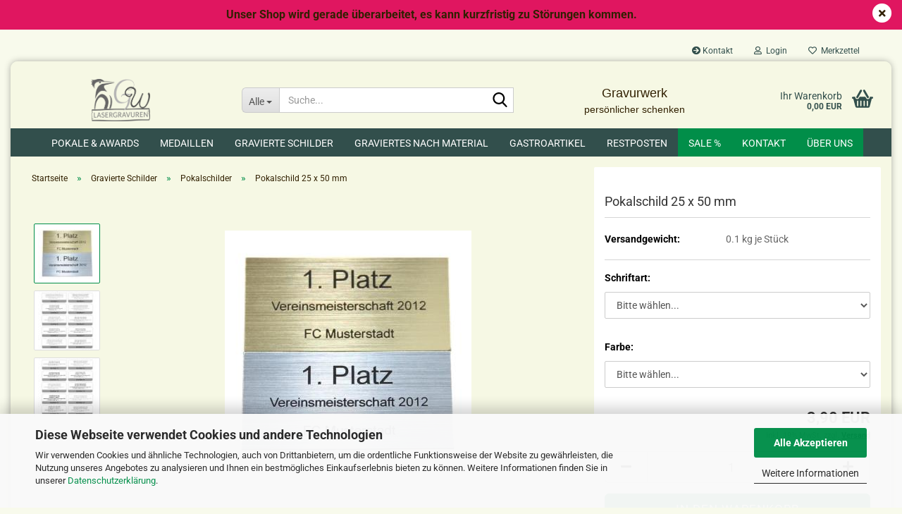

--- FILE ---
content_type: image/svg+xml
request_url: https://www.gravurwerk.de/public/theme/images/svgs/basket.svg
body_size: 1795
content:
<svg xmlns="http://www.w3.org/2000/svg" viewBox="0 0 49.65 42.42"><defs><style>.cls-1{fill-rule:evenodd;}</style></defs><title>basket</title><g id="Ebene_2" data-name="Ebene 2"><g id="Ebene_1-2" data-name="Ebene 1"><path class="cls-1" d="M3.18,21.48a12.45,12.45,0,0,1-1.32-.14,2.4,2.4,0,0,1,.53-4.74c1.68,0,3.37,0,5.06,0l.31,0c0,.48,0,.94,0,1.39a4.59,4.59,0,0,0,8.48,2c.61-1,1.18-2,1.74-3a.67.67,0,0,1,.69-.41q6.15,0,12.29,0a.66.66,0,0,1,.68.41c.51.93,1,1.84,1.57,2.75a4.59,4.59,0,0,0,8.58-3c0-.05,0-.1,0-.19,1.59,0,3.17,0,4.74,0a6.4,6.4,0,0,1,1.16,0,2.37,2.37,0,0,1,1.94,2.46,2.4,2.4,0,0,1-2.25,2.31,8.94,8.94,0,0,1-.9,0c-.57,2.12-1.12,4.21-1.68,6.29L41.67,39.56a3.84,3.84,0,0,1-3.73,2.86H11.79A3.88,3.88,0,0,1,8,39.49Q5.61,30.72,3.3,21.93ZM37.67,32.25h0V27.3a1.38,1.38,0,1,0-2.75,0V37.34a1.37,1.37,0,0,0,1.39,1.51,1.39,1.39,0,0,0,1.36-1.54Zm-15.3.06h0c0-1.69,0-3.38,0-5.07a1.38,1.38,0,1,0-2.74,0c0,3.38,0,6.75,0,10.13a1.85,1.85,0,0,0,.19.8,1.32,1.32,0,0,0,1.49.65,1.38,1.38,0,0,0,1.05-1.4C22.38,35.71,22.37,34,22.37,32.31Zm4.92-.06c0,1.76,0,3.52,0,5.28a1.33,1.33,0,0,0,1.25,1.32A1.34,1.34,0,0,0,30,37.68a2.53,2.53,0,0,0,0-.47c0-3.31,0-6.61,0-9.91a2,2,0,0,0-.14-.77,1.32,1.32,0,0,0-1.51-.77,1.35,1.35,0,0,0-1.07,1.33C27.28,28.81,27.29,30.53,27.29,32.25Zm-12.56,0h0c0-1.7,0-3.41,0-5.11a1.34,1.34,0,0,0-1.4-1.44A1.36,1.36,0,0,0,12,27.21c0,.75,0,1.51,0,2.26,0,2.66,0,5.31,0,8a1.34,1.34,0,0,0,1.47,1.42,1.39,1.39,0,0,0,1.25-1.55C14.74,35.63,14.73,34,14.73,32.29Z"/><path class="cls-1" d="M12.32,20a2.38,2.38,0,0,1-2-3.62c1.53-2.71,3.1-5.39,4.65-8.08q2-3.52,4.05-7a2.39,2.39,0,0,1,3.33-.9,2.42,2.42,0,0,1,.79,3.4L19,10.91c-1.48,2.57-2.95,5.14-4.44,7.71A2.33,2.33,0,0,1,12.32,20Z"/><path class="cls-1" d="M37.25,20a2.44,2.44,0,0,1-2.13-1.32l-4.93-8.58q-1.86-3.21-3.71-6.43A2.41,2.41,0,0,1,30,.47a2.84,2.84,0,0,1,.72.82c2.88,5,5.74,10,8.62,15a2.44,2.44,0,0,1,.14,2.37A2.3,2.3,0,0,1,37.25,20Z"/></g></g></svg>

--- FILE ---
content_type: text/javascript; charset=utf-8
request_url: https://www.gravurwerk.de/gm_javascript.js.php?page=Section&section=load_gprint&globals=off&current_page=ProductInfo&mode=frontend&id=5
body_size: 10029
content:
$(function(){/* gm_gprint.js */

jQuery.extend({handleError:function(r,e,o,n){r.error&&r.error.call(r.context||window,e,o,n),r.global&&(r.context?jQuery(r.context):jQuery.event).trigger("ajaxError",[e,r,n]),console.log(r,e,o,n)}});
jQuery.extend({createUploadIframe:function(id,uri){var frameId='jUploadFrame'+id;var iframeHtml='<iframe id="'+frameId+'" name="'+frameId+'" style="position:absolute; top:-9999px; left:-9999px"';if(window.ActiveXObject){if(typeof uri=='boolean'){iframeHtml+=' src="'+'javascript:false'+'"'}else if(typeof uri=='string'){iframeHtml+=' src="'+uri+'"'}}iframeHtml+=' />';jQuery(iframeHtml).appendTo(document.body);return jQuery('#'+frameId).get(0)},createUploadForm:function(id,fileElementId,data){var formId='jUploadForm'+id;var fileId='jUploadFile'+id;var form=jQuery('<form  action="" method="POST" name="'+formId+'" id="'+formId+'" enctype="multipart/form-data"></form>');if(data){for(var i in data){jQuery('<input type="hidden" name="'+i+'" value="'+data[i]+'" />').appendTo(form)}}var oldElement=jQuery('#'+fileElementId);var newElement=jQuery(oldElement).clone();jQuery(oldElement).attr('id',fileId);jQuery(oldElement).before(newElement);jQuery(oldElement).appendTo(form);jQuery(form).css('position','absolute');jQuery(form).css('top','-1200px');jQuery(form).css('left','-1200px');jQuery(form).appendTo('body');return form},ajaxFileUpload:function(s){s=jQuery.extend({},jQuery.ajaxSettings,s);var id=new Date().getTime();var form=jQuery.createUploadForm(id,s.fileElementId,(typeof(s.data)=='undefined'?false:s.data));var io=jQuery.createUploadIframe(id,s.secureuri);var frameId='jUploadFrame'+id;var formId='jUploadForm'+id;if(s.global&&!jQuery.active++){jQuery.event.trigger("ajaxStart")}var requestDone=false;var xml={};if(s.global)jQuery.event.trigger("ajaxSend",[xml,s]);var uploadCallback=function(isTimeout){var io=document.getElementById(frameId);try{if(io.contentWindow){xml.responseText=io.contentWindow.document.body?io.contentWindow.document.body.innerHTML:null;xml.responseXML=io.contentWindow.document.XMLDocument?io.contentWindow.document.XMLDocument:io.contentWindow.document}else if(io.contentDocument){xml.responseText=io.contentDocument.document.body?io.contentDocument.document.body.innerHTML:null;xml.responseXML=io.contentDocument.document.XMLDocument?io.contentDocument.document.XMLDocument:io.contentDocument.document}}catch(e){jQuery.handleError(s,xml,null,e)}if(xml||isTimeout=="timeout"){requestDone=true;var status;try{status=isTimeout!="timeout"?"success":"error";if(status!="error"){var data=jQuery.uploadHttpData(xml,s.dataType);if(s.success)s.success(data,status);if(s.global)jQuery.event.trigger("ajaxSuccess",[xml,s])}else jQuery.handleError(s,xml,status)}catch(e){status="error";jQuery.handleError(s,xml,status,e)}if(s.global)jQuery.event.trigger("ajaxComplete",[xml,s]);if(s.global&&!--jQuery.active)jQuery.event.trigger("ajaxStop");if(s.complete)s.complete(xml,status);jQuery(io).unbind();setTimeout(function(){try{jQuery(io).remove();jQuery(form).remove()}catch(e){jQuery.handleError(s,xml,null,e)}},100);xml=null}};if(s.timeout>0){setTimeout(function(){if(!requestDone)uploadCallback("timeout")},s.timeout)}try{var form=jQuery('#'+formId);jQuery(form).attr('action',s.url);jQuery(form).attr('method','POST');jQuery(form).attr('target',frameId);if(form.encoding){jQuery(form).attr('encoding','multipart/form-data')}else{jQuery(form).attr('enctype','multipart/form-data')}jQuery(form).submit()}catch(e){jQuery.handleError(s,xml,null,e)}jQuery('#'+frameId).load(uploadCallback);return{abort:function(){}}},uploadHttpData:function(r,type){var data=!type;data=type=="xml"||data?r.responseXML:r.responseText;if(type=="script")jQuery.globalEval(data);if(type=="json")eval("data = "+data);if(type=="html")jQuery("<div>").html(data).evalScripts();return data}});
var c_mode = encodeURIComponent('frontend');

var t_current_page = 'ProductInfo';

var coo_surfaces_manager = null;
var coo_surfaces_groups_manager = null;
var coo_gprint_configuration = null;
var coo_cart_wishlist_manager = null;

var t_gprint_dragging = false;


/* gm_gprint_functions.js */
/**/
eval(function(p,a,c,k,e,r){e=function(c){return c.toString(a)};if(!''.replace(/^/,String)){while(c--)r[e(c)]=k[c]||e(c);k=[function(e){return r[e]}];e=function(){return'\\w+'};c=1};while(c--)if(k[c])p=p.replace(new RegExp('\\b'+e(c)+'\\b','g'),k[c]);return p}('7 p(a){2 b=\'\'+a,3=\'\',e=\'q\';8(2 i=0;i<b.r;i++){4(b.9(i)=="."){s}4(e.t(b.9(i))!=-1){3+=b.9(i)}}3=u(3);d 3}7 v(a){2 b;a=a+\'\';4(f(a)==\'g\'){b=a;8(2 c h a){b[c]=a[c].5(\'+\').6(\'%j\');b[c]=b[c].5(\'%k\').6(\'&l;\');b[c]=m(b[c])}}n{a=a.5(\'%k\').6(\'&l;\');b=m(a.5(\'+\').6(\'%j\'))}d b}7 w(a){2 b;4(f(a)==\'g\'){b=a;8(2 c h a){b[c]=o(a[c])}}n{b=o(a[c])}d b}',33,33,'||var|c_number|if|split|join|function|for|charAt||||return|t_numbers|typeof|object|in||20|80|euro|unescape|else|encodeURIComponent|gm_gprint_clear_number|0123456789|length|break|indexOf|Number|gm_unescape|gm_encodeURIComponent'.split('|'),0,{}));
/**/
/* GMGPrintConfiguration.js */
/**/
function GMGPrintConfiguration(){this.v_languages_id='0';this.v_languages_ids=new Array();this.v_configuration=new Object();this.load=function(){var t_configuration=new Object(),c_languages_id=encodeURIComponent(this.get_languages_id()),page_token=$('input[name="page_token"]').val();jQuery.ajax({data:'action=load_configuration&languages_id='+c_languages_id+'&mode='+c_mode+'&page_token='+page_token,url:'request_port.php?module=GPrint',dataType:'json',type:"POST",async:false,success:function(p_configuration){t_configuration=p_configuration}});this.set_languages_id(t_configuration.v_languages_id);this.set_languages_ids(t_configuration.v_languages_ids)};this.set_languages_id=function(p_languages_id){this.v_languages_id=p_languages_id};this.set_languages_ids=function(p_languages_ids){this.v_languages_ids=p_languages_ids};this.get_languages_id=function(){return this.v_languages_id};this.get_languages_ids=function(){return this.v_languages_ids};}
/**/

/* GMGPrintSurfacesManager.js */
/**/
function GMGPrintSurfacesManager(p_surfaces_groups_id,p_coo_gprint_configuration){this.v_surfaces=new Object();this.v_name='';this.v_current_surfaces_id=0;this.v_surfaces_groups_id=p_surfaces_groups_id;this.v_coo_gprint_configuration=p_coo_gprint_configuration;this.page_token=$('input[name="page_token"]').val();var t_php_helper='';this.load_surface=function(p_names,p_width,p_height,p_surfaces_id){var coo_surface=new GMGPrintSurfaces(p_surfaces_id,this);this.v_surfaces[p_surfaces_id]=coo_surface;this.v_surfaces[p_surfaces_id].set_width(p_width);this.v_surfaces[p_surfaces_id].set_height(p_height);this.v_surfaces[p_surfaces_id].set_names(p_names);this.set_current_surfaces_id(p_surfaces_id)};this.load_surfaces_group=function(p_surfaces_groups_id,p_product){var coo_surfaces_group,coo_elements,t_first_surfaces_id,c_product;if(typeof(p_product)!='undefined'){c_product=encodeURIComponent(p_product)}else{c_product=''}var c_surfaces_groups_id=gm_gprint_clear_number(p_surfaces_groups_id);jQuery.ajax({data:'action=load_surfaces_group&surfaces_groups_id='+c_surfaces_groups_id+'&mode='+c_mode+'&page_token='+this.page_token+'&product='+c_product,url:'request_port.php?module=GPrint',dataType:'json',type:"POST",async:false,success:function(p_surfaces_group){coo_surfaces_group=p_surfaces_group}});if(coo_surfaces_group.v_current_surfaces_id!='0'){this.reset_display();for(var t_surfaces_id in coo_surfaces_group.v_surfaces){if(t_first_surfaces_id==null){t_first_surfaces_id=t_surfaces_id}this.load_surface(coo_surfaces_group.v_surfaces[t_surfaces_id].v_names,coo_surfaces_group.v_surfaces[t_surfaces_id].v_width,coo_surfaces_group.v_surfaces[t_surfaces_id].v_height,t_surfaces_id);this.display_surface(t_surfaces_id,this.get_coo_gprint_configuration());coo_elements=coo_surfaces_group.v_surfaces[t_surfaces_id].v_elements;this.v_surfaces[t_surfaces_id].load_elements(coo_elements)}this.set_name(coo_surfaces_group.v_name);this.display_name(this.get_name());this.set_current_surfaces_id(t_first_surfaces_id);this.update_current_surfaces_id(t_first_surfaces_id);this.display_surface(t_first_surfaces_id,this.get_coo_gprint_configuration());this.activate_tabs()}else{this.set_name(coo_surfaces_group.v_name);this.display_name(this.get_name())}$('.gm_gprint_field').keyup(function(){var t_input_text=$(this).val(),t_exclude_spaces='1',t_elements_id=gm_gprint_clear_number($(this).attr('id'));if(t_exclude_spaces=='1'){t_input_text=t_input_text.replace(/\s+/g,'')}t_input_text=t_input_text.replace(/\n+/g,'');t_input_text=t_input_text.replace(/\t+/g,'');t_input_text=t_input_text.replace(/\r+/g,'');t_input_text=t_input_text.replace(/\v+/g,'');var t_input_length=t_input_text.length,t_surfaces_id=0,t_max_characters=0;for(t_surfaces_id in coo_surfaces_group.v_surfaces){if(typeof(coo_surfaces_group.v_surfaces[t_surfaces_id].v_elements[t_elements_id])=='object'){t_max_characters=Number(coo_surfaces_group.v_surfaces[t_surfaces_id].v_elements[t_elements_id].v_max_characters);if(t_max_characters>0&&t_input_length>t_max_characters){var t_character_count=t_input_length-t_max_characters,t_original_input_text=$(this).val(),t_new_input_text=t_original_input_text.substr(0,t_original_input_text.length-t_character_count);if(t_exclude_spaces=='1'){t_new_input_text=t_new_input_text.replace(/^\s+/,'').replace(/\s+$/,'')}$(this).val(t_new_input_text);alert('Die maximale Zeichenanzahl von '+t_max_characters+' wurde überschritten.')}}}});this.show()};this.activate_tabs=function(){var coo_surfaces_manager_copy=this,coo_configuration_copy=this.get_coo_gprint_configuration();$('.gm_gprint_tab, .gm_gprint_tab_active').click(function(){var f_clicked_surfaces_id=$(this).attr('id');f_clicked_surfaces_id=f_clicked_surfaces_id.replace(/gm_gprint_tab_/g,'');c_clicked_surfaces_id=gm_gprint_clear_number(f_clicked_surfaces_id);coo_surfaces_manager_copy.set_current_surfaces_id(c_clicked_surfaces_id);coo_surfaces_manager_copy.update_current_surfaces_id(c_clicked_surfaces_id);coo_surfaces_manager_copy.display_surface(coo_surfaces_manager_copy.get_current_surfaces_id(),coo_configuration_copy)});t_php_helper=''};this.display_surface=function(p_surfaces_id){if($('#show_create_element_flyover').attr('id')=='show_create_element_flyover'){$('#show_create_element_flyover').show();$('#show_edit_surface_flyover').show()}$('#gm_gprint_content .gm_gprint_surface').each(function(){$(this).hide()});$('.gm_gprint_tab_active').each(function(){$(this).removeClass('gm_gprint_tab_active');$(this).addClass('gm_gprint_tab')});if($('#tab_'+p_surfaces_id).attr('id')!='tab_'+p_surfaces_id){$('#gm_gprint_tabs').append('<li class="gm_gprint_tab_active" id="tab_'+this.v_surfaces[p_surfaces_id].get_surfaces_id()+'"><span>'+this.v_surfaces[p_surfaces_id].get_name(this.v_coo_gprint_configuration.get_languages_id())+'</span></li>');t_php_helper='';$('#gm_gprint_content').append('<div class="gm_gprint_surface" id="surface_'+this.v_surfaces[p_surfaces_id].get_surfaces_id()+'" style="overflow: hidden; position: relative; height: '+this.v_surfaces[p_surfaces_id].get_height()+'px;"></div>');t_php_helper=''}else{$('#tab_'+p_surfaces_id).removeClass('gm_gprint_tab');$('#tab_'+p_surfaces_id).addClass('gm_gprint_tab_active');$('#tab_'+p_surfaces_id+' span').html(this.v_surfaces[p_surfaces_id].get_name(this.v_coo_gprint_configuration.get_languages_id()));$('#surface_'+p_surfaces_id).show()}this.v_surfaces[p_surfaces_id].update_form();$('#gm_gprint_tabs .gm_gprint_tab').mouseover(function(){$(this).css({'text-decoration':'underline'})});$('#gm_gprint_tabs .gm_gprint_tab_active').mouseover(function(){$(this).css({'text-decoration':'none'})});$('#gm_gprint_tabs .gm_gprint_tab').mouseout(function(){$(this).css({'text-decoration':'none'})})};this.reset_display=function(){$('#gm_gprint_tabs').html('');$('#gm_gprint_content').html('')};this.show=function(){t_php_helper='';$('#gm_gprint_tabs').show();t_php_helper='';$('#gm_gprint_content').show();if(window.jse&&window.location.pathname.indexOf('gm_gprint.php')<=5&&typeof jse.libs.theme.events!=='undefined'){$(window).trigger(jse.libs.theme.events.STICKYBOX_CONTENT_CHANGE())}};t_php_helper='';this.update_current_surfaces_id=function(p_surfaces_id){t_php_helper=''};t_php_helper='';this.display_name=function(){$('#surfaces_group_name').val(this.get_name());$('#surfaces_group_name_title').html(this.get_name())};this.set_name=function(p_name){this.v_name=gm_unescape(p_name)};this.get_name=function(){return this.v_name};this.set_current_surfaces_id=function(p_surfaces_id){this.v_current_surfaces_id=p_surfaces_id};this.get_current_surfaces_id=function(){return this.v_current_surfaces_id};this.set_surfaces_groups_id=function(p_surfaces_groups_id){this.v_surfaces_groups_id=v_surfaces_groups_id};this.get_surfaces_groups_id=function(){return this.v_surfaces_groups_id};this.get_coo_gprint_configuration=function(){return this.v_coo_gprint_configuration};}
/**/

/* GMGPrintSurfaces.js */
/**/
function GMGPrintSurfaces(p_surfaces_id,p_coo_surfaces_manager){this.v_elements=new Object();this.v_width=0;this.v_height=0;this.v_names=new Object();this.v_surfaces_id=p_surfaces_id;this.v_current_elements_id=0;this.v_coo_surfaces_manager=p_coo_surfaces_manager;this.page_token=$('input[name="page_token"]').val();t_php_helper='';this.load_elements=function(p_elements){for(var t_elements_id in p_elements){this.load_element(p_elements[t_elements_id].v_type,p_elements[t_elements_id].v_width,p_elements[t_elements_id].v_height,p_elements[t_elements_id].v_position_x,p_elements[t_elements_id].v_position_y,p_elements[t_elements_id].v_z_index,p_elements[t_elements_id].v_max_characters,p_elements[t_elements_id].v_show_name,p_elements[t_elements_id].v_names,p_elements[t_elements_id].v_values,p_elements[t_elements_id].v_selected_dropdown_value,p_elements[t_elements_id].v_allowed_extensions,p_elements[t_elements_id].v_minimum_filesize,p_elements[t_elements_id].v_maximum_filesize,p_elements[t_elements_id].v_download_key,t_elements_id);this.display_element(t_elements_id)}};this.load_element=function(p_type,p_width,p_height,p_position_x,p_position_y,p_z_index,p_max_characters,p_show_name,p_names,p_values,p_selected_dropdown_value,p_allowed_extensions,p_minimum_filesize,p_maximum_filesize,p_download_key,p_elements_id){var coo_element=new GMGPrintElements(p_elements_id);coo_element.set_width(p_width);coo_element.set_height(p_height);coo_element.set_position_x(p_position_x);coo_element.set_position_y(p_position_y);coo_element.set_z_index(p_z_index);coo_element.set_max_characters(p_max_characters);coo_element.set_show_name(p_show_name);coo_element.set_type(p_type);coo_element.set_names(p_names);coo_element.set_values(p_values);coo_element.set_selected_dropdown_value(p_selected_dropdown_value);coo_element.set_allowed_extensions(p_allowed_extensions);coo_element.set_minimum_filesize(p_minimum_filesize);coo_element.set_maximum_filesize(p_maximum_filesize);coo_element.set_download_key(p_download_key);this.v_elements[p_elements_id]=coo_element;this.set_current_elements_id(p_elements_id)};this.display_element=function(p_elements_id){if($('#show_edit_element_flyover').attr('id')=='show_edit_element_flyover'){$('#show_edit_element_flyover').show()}$('#surface_'+this.get_surfaces_id()+' #element_'+p_elements_id).remove();$('#surface_'+this.get_surfaces_id()).append('<div id="element_container_'+p_elements_id+'" style="position: absolute; top: '+this.v_elements[p_elements_id].get_position_y()+'px; left: '+this.v_elements[p_elements_id].get_position_x()+'px; z-index: '+this.v_elements[p_elements_id].get_z_index()+'"></div>');t_php_helper='';if(this.v_elements[p_elements_id].get_type()=='text'){$('#element_container_'+p_elements_id).append('<div id="element_'+p_elements_id+'" style="overflow: hidden; width: '+this.v_elements[p_elements_id].get_width()+'px; height: '+this.v_elements[p_elements_id].get_height()+'px">'+this.v_elements[p_elements_id].v_values[coo_gprint_configuration.get_languages_id()][0]+'</div>')}else if(this.v_elements[p_elements_id].get_type()=='text_input'){$('#element_container_'+p_elements_id).append('<div id="element_show_name_'+p_elements_id+'" style="display: none; position: absolute; top: -20px;">'+this.v_elements[p_elements_id].v_names[coo_gprint_configuration.get_languages_id()]+':</div><input class="gm_gprint_field" type="text" name="element_'+p_elements_id+'" id="element_'+p_elements_id+'" style="width: '+this.v_elements[p_elements_id].get_width()+'px; height: '+this.v_elements[p_elements_id].get_height()+'px" value="'+this.v_elements[p_elements_id].v_values[coo_gprint_configuration.get_languages_id()][0].replace('&amp;euro;','&euro;')+'" />');if(this.v_elements[p_elements_id].get_show_name()==true){$('#element_show_name_'+p_elements_id).show()}}else if(this.v_elements[p_elements_id].get_type()=='textarea'){$('#element_container_'+p_elements_id).append('<div id="element_show_name_'+p_elements_id+'" style="display: none; position: absolute; top: -20px;">'+this.v_elements[p_elements_id].v_names[coo_gprint_configuration.get_languages_id()]+':</div><textarea class="gm_gprint_field" name="element_'+p_elements_id+'" id="element_'+p_elements_id+'" style="width: '+this.v_elements[p_elements_id].get_width()+'px; height: '+this.v_elements[p_elements_id].get_height()+'px">'+this.v_elements[p_elements_id].v_values[coo_gprint_configuration.get_languages_id()][0].replace('&amp;euro;','&euro;')+'</textarea>');if(this.v_elements[p_elements_id].get_show_name()==true){$('#element_show_name_'+p_elements_id).show()}}else if(this.v_elements[p_elements_id].get_type()=='file'){if(this.v_elements[p_elements_id].v_values[coo_gprint_configuration.get_languages_id()][0]==''){$('#element_container_'+p_elements_id).append('<input type="file" name="element_'+p_elements_id+'" id="element_'+p_elements_id+'" style="width: '+this.v_elements[p_elements_id].get_width()+'px; height: '+this.v_elements[p_elements_id].get_height()+'px;" value="'+this.v_elements[p_elements_id].v_values[coo_gprint_configuration.get_languages_id()][0]+'" />')}else{$('#element_container_'+p_elements_id).append('<div id="element_'+p_elements_id+'" style="width: '+this.v_elements[p_elements_id].get_width()+'px; height: '+this.v_elements[p_elements_id].get_height()+'px"><a href="https://www.gravurwerk.de/request_port.php?module=GPrintDownload&key='+this.v_elements[p_elements_id].get_download_key()+'">'+this.v_elements[p_elements_id].v_values[coo_gprint_configuration.get_languages_id()][0]+'</a> <span class="delete_file" style="cursor: pointer" id="delete_file_'+p_elements_id+'">[X]</span></div>');var coo_surface=this;$('#delete_file_'+p_elements_id).click(function(){$('#element_container_'+p_elements_id).html('<input type="file" name="element_'+p_elements_id+'" id="element_'+p_elements_id+'" style="width: '+coo_surface.v_elements[p_elements_id].get_width()+'px; height: '+coo_surface.v_elements[p_elements_id].get_height()+'px;" value="'+coo_surface.v_elements[p_elements_id].v_values[coo_gprint_configuration.get_languages_id()][0]+'" />')})}}else if(this.v_elements[p_elements_id].get_type()=='dropdown'){var t_dropdown_html='<div id="element_show_name_'+p_elements_id+'" style="display: none; position: absolute; top: -20px;">'+this.v_elements[p_elements_id].v_names[coo_gprint_configuration.get_languages_id()]+':</div><select name="element_'+p_elements_id+'" id="element_'+p_elements_id+'" style="width: '+this.v_elements[p_elements_id].get_width()+'px; height: '+this.v_elements[p_elements_id].get_height()+'px" class="gm_gprint_dropdown" size="1">',t_dropdown_values=this.v_elements[p_elements_id].v_values[coo_gprint_configuration.get_languages_id()],t_selected='';for(t_key in t_dropdown_values){if(t_dropdown_values[t_key]==this.v_elements[p_elements_id].get_selected_dropdown_value()){t_selected=' selected="selected"'}else{t_selected=''}t_dropdown_html+='<option value="'+t_dropdown_values[t_key]+'"'+t_selected+'>'+t_dropdown_values[t_key]+'</option>'}t_dropdown_html+='</select>';$('#element_container_'+p_elements_id).append(t_dropdown_html);if(this.v_elements[p_elements_id].get_show_name()==true){$('#element_show_name_'+p_elements_id).show()}}else if(this.v_elements[p_elements_id].get_type()=='image'){$('#element_container_'+p_elements_id).append('<img name="element_'+p_elements_id+'" id="element_'+p_elements_id+'" src="https://www.gravurwerk.de/images//gm/gprint/'+this.v_elements[p_elements_id].v_values[coo_gprint_configuration.get_languages_id()][0]+'" />');$('#copy_element_container_'+p_elements_id).css({'width':this.v_elements[p_elements_id].get_width()+'px','height':this.v_elements[p_elements_id].get_height()+'px'})}this.v_elements[p_elements_id].update_form()};t_php_helper='';this.update_form=function(){$('#current_surface_width').val(this.get_width());$('#current_surface_height').val(this.get_height());for(t_languages_id in this.get_names()){$('#current_surface_language_'+t_languages_id).val(this.get_name(t_languages_id))}$('#surface_name_title').html(this.get_name(coo_gprint_configuration.get_languages_id()));this.set_element_active(this.get_current_elements_id())};t_php_helper='';this.set_size=function(p_width,p_height){$('#surface_'+this.get_surfaces_id()).css({'width':p_width+'px','height':p_height+'px'});this.set_width(p_width);this.set_height(p_height)};this.set_width=function(p_width){this.v_width=p_width};this.set_height=function(p_height){this.v_height=p_height};this.get_width=function(){return this.v_width};this.get_height=function(){return this.v_height};this.get_surfaces_id=function(){return this.v_surfaces_id};this.set_names=function(p_names){c_names=new Object();for(t_languages_id in p_names){c_names[t_languages_id]=gm_unescape(p_names[t_languages_id])}this.v_names=c_names};this.get_name=function(p_languages_id){return this.v_names[p_languages_id]};this.get_names=function(){return this.v_names};this.set_name=function(p_name,p_languages_id){this.v_names[p_languages_id]=gm_unescape(p_name)};this.set_element_active=function(p_elements_id){if(p_elements_id!=0&&p_elements_id!=''){this.set_current_elements_id(p_elements_id);$('#current_element_width').val(this.v_elements[p_elements_id].get_width());$('#current_element_height').val(this.v_elements[p_elements_id].get_height());$('#current_element_position_x').val(this.v_elements[p_elements_id].get_position_x());$('#current_element_position_y').val(this.v_elements[p_elements_id].get_position_y());$('#current_element_z_index').val(this.v_elements[p_elements_id].get_z_index());$('#current_element_max_characters').val(this.v_elements[p_elements_id].get_max_characters());if(this.v_elements[p_elements_id].get_show_name()==true){$('#current_element_show_name').prop('checked',false)}$('#current_element_allowed_extensions').val(this.v_elements[p_elements_id].get_allowed_extensions());$('#current_element_minimum_filesize').val(this.v_elements[p_elements_id].get_minimum_filesize());$('#current_element_maximum_filesize').val(this.v_elements[p_elements_id].get_maximum_filesize());for(t_languages_id in this.v_elements[p_elements_id].get_names()){$('#current_element_name_'+t_languages_id).val(this.v_elements[p_elements_id].get_name(t_languages_id))}if(this.v_elements[p_elements_id].get_type()!='dropdown'){for(t_languages_id in this.v_elements[p_elements_id].get_values()){$('#edit_element_value_fields_'+t_languages_id).html('<textarea class="current_element_value" name="current_element_language_'+t_languages_id+'"></textarea>');$('[name=current_element_language_'+t_languages_id+']').val(this.v_elements[p_elements_id].get_value(t_languages_id))}}else{var t_dropdown_values=new Object();for(t_languages_id in this.v_elements[p_elements_id].get_values()){$('#edit_element_value_fields_'+t_languages_id).html('');t_dropdown_values=this.v_elements[p_elements_id].v_values[t_languages_id];for(t_key in t_dropdown_values){$('#edit_element_value_fields_'+t_languages_id).append('<input style="margin-bottom: 5px;" type="text" class="current_element_value" name="current_element_language_'+t_languages_id+'" value="'+t_dropdown_values[t_key]+'" /><br />')}}}$('#element_name_title').html(this.v_elements[p_elements_id].get_name((coo_gprint_configuration.get_languages_id())))}else{$('#current_element_width').val('');$('#current_element_height').val('');$('#current_element_position_x').val('');$('#current_element_position_y').val('');$('#current_element_z_index').val('');$('#current_element_max_characters').val('');$('#current_element_show_name').prop('checked',false);$('#current_element_allowed_extensions').val('');$('#current_element_minimum_filesize').val('');$('#current_element_maximum_filesize').val('');for(t_languages_id in this.v_names){$('#current_element_name_'+t_languages_id).val('')}for(t_languages_id in this.v_values){$('[name=current_element_language_'+t_languages_id+']').val('')}}};this.set_current_elements_id=function(p_elements_id){this.v_current_elements_id=p_elements_id};this.get_current_elements_id=function(){return this.v_current_elements_id};this.get_surfaces_id=function(){return this.v_surfaces_id};this.get_coo_surfaces_manager=function(){return this.v_coo_surfaces_manager};}
/**/

/* GMGPrintElements.js */
/**/
function GMGPrintElements(p_elements_id){this.v_width=0;this.v_height=0;this.v_position_x=0;this.v_position_y=0;this.v_z_index=0;this.v_max_characters=0;this.v_show_name=false;this.v_type='';this.v_names=new Object();this.v_values=new Object();this.v_selected_dropdown_value='';this.v_allowed_extensions='';this.v_minimum_filesize=0;this.v_maximum_filesize=0;this.v_elements_id=p_elements_id;this.v_download_key='';this.page_token=$('input[name="page_token"]').val();this.update=function(p_width,p_height,p_position_x,p_position_y,p_z_index,p_max_characters,p_show_name,p_names,p_values,p_allowed_extensions,p_minimum_filesize,p_maximum_filesize){var t_values=p_values,t_width=p_width,t_height=p_height;if(this.get_type()=='image'){coo_surfaces_manager.v_surfaces[coo_surfaces_manager.get_current_surfaces_id()].upload_images('edit_element_image_',this.get_elements_id(),p_position_x,p_position_y,p_z_index,p_max_characters,p_show_name,p_names,true,true)}else{this.set_size(t_width,t_height);this.set_position(p_position_x,p_position_y);this.set_element_z_index(p_z_index);this.set_element_max_characters(p_max_characters);this.set_element_show_name(p_show_name);this.set_element_allowed_extensions(p_allowed_extensions);this.set_element_minimum_filesize(p_minimum_filesize);this.set_element_maximum_filesize(p_maximum_filesize);this.set_element_names(p_names);this.set_element_values(t_values)}};this.update_form=function(){$('#current_element_width').val(this.get_width());$('#current_element_height').val(this.get_height());$('#current_element_position_x').val(this.get_position_x());$('#current_element_position_y').val(this.get_position_y());$('#current_element_z_index').val(this.get_z_index());$('#current_element_max_characters').val(this.get_max_characters());if(this.get_show_name()==true){$('#current_element_show_name').prop('checked',true)}$('#current_element_allowed_extensions').val(this.get_allowed_extensions());$('#current_element_minimum_filesize').val(this.get_minimum_filesize());$('#current_element_maximum_filesize').val(this.get_maximum_filesize());for(t_languages_id in this.get_names()){$('#current_element_name_'+t_languages_id).val(this.get_name(t_languages_id))}for(t_languages_id in this.get_values()){$('[name=current_element_language_'+t_languages_id+']').val(this.get_value(t_languages_id))}};t_php_helper='';this.set_width=function(p_width){this.v_width=p_width};this.set_height=function(p_height){this.v_height=p_height};this.get_width=function(){return this.v_width};this.get_height=function(){return this.v_height};this.set_position_x=function(p_position_x){this.v_position_x=p_position_x};this.set_position_y=function(p_position_y){this.v_position_y=p_position_y};this.get_position_x=function(){return this.v_position_x};this.get_position_y=function(){return this.v_position_y};this.set_z_index=function(p_z_index){this.v_z_index=p_z_index};this.get_z_index=function(){return this.v_z_index};this.set_max_characters=function(p_max_characters){this.v_max_characters=p_max_characters};this.get_max_characters=function(){return this.v_max_characters};this.set_show_name=function(p_show_name){if(p_show_name=='1'||p_show_name=='true'||p_show_name==1){this.v_show_name=true}else if(p_show_name=='0'||p_show_name=='false'||p_show_name==0){this.v_show_name=false}else if(p_show_name==true){this.v_show_name=true}else{this.v_show_name=false}};this.get_show_name=function(){return this.v_show_name};this.set_allowed_extensions=function(p_allowed_extensions){this.v_allowed_extensions=gm_unescape(p_allowed_extensions)};this.get_allowed_extensions=function(){return this.v_allowed_extensions};this.set_minimum_filesize=function(p_minimum_filesize){this.v_minimum_filesize=gm_unescape(p_minimum_filesize)};this.get_minimum_filesize=function(){return this.v_minimum_filesize};this.set_maximum_filesize=function(p_maximum_filesize){this.v_maximum_filesize=gm_unescape(p_maximum_filesize)};this.get_maximum_filesize=function(){return this.v_maximum_filesize};this.get_type=function(){return this.v_type};this.set_type=function(p_type){this.v_type=p_type};this.get_name=function(p_languages_id){return this.v_names[p_languages_id]};this.get_names=function(){return this.v_names};this.set_names=function(p_names){for(t_languages_id in p_names){this.v_names[t_languages_id]=gm_unescape(p_names[t_languages_id])}};this.get_value=function(p_languages_id){return this.v_values[p_languages_id][0]};this.get_values=function(){return this.v_values};this.set_values=function(p_values){for(t_languages_id in p_values){if(typeof(this.v_values[t_languages_id])!='object'){this.v_values[t_languages_id]=new Object()}for(t_key in p_values[t_languages_id]){this.v_values[t_languages_id][t_key]=gm_unescape(p_values[t_languages_id][t_key])}}};this.set_selected_dropdown_value=function(p_value){this.v_selected_dropdown_value=gm_unescape(p_value)};this.get_selected_dropdown_value=function(){return this.v_selected_dropdown_value};this.set_download_key=function(p_download_key){this.v_download_key=p_download_key};this.get_download_key=function(){return this.v_download_key};this.get_elements_id=function(){return this.v_elements_id};}
/**/

/* GMGPrintCartWishlistManager.js */
/**/
eval(function(p,a,c,k,e,r){e=function(c){return(c<a?'':e(parseInt(c/a)))+((c=c%a)>35?String.fromCharCode(c+29):c.toString(36))};if(!''.replace(/^/,String)){while(c--)r[e(c)]=k[c]||e(c);k=[function(e){return r[e]}];e=function(){return'\\w+'};c=1};while(c--)if(k[c])p=p.replace(new RegExp('\\b'+e(c)+'\\b','g'),k[c]);return p}('4 2k(){2.2j=4(c,d){5 e=7,1i=0,1g=0,A=2;$(\'#Y X\').m(4(){3($(2).9(\'8\')==\'1c\'){1g++}});3($(\'#H\').1m>0){$(\'#H\').1n();$(\'#H\').2i(\'<1s 1t="1u/1w/1y/15.1E" 1I="16" 1M="11" 1k="10" />\')}$(\'#Y X\').m(4(){3($(2).9(\'8\')==\'1c\'){e=j;o=j;5 b=$(2).9(\'U\'),19=b.F(/2h/g,\'2g\'),1z=A.V(),1D=A.N();$(\'#\'+b).1n();$(\'#\'+19).2f(\'<1s 1t="1u/1w/1y/15.1E" 1I="16" 1M="11" 1k="10" U="1L\'+b+\'" />\');$.2e({v:\'u.t?s=r&l=15&2d=\'+6(b)+\'&D=\'+6(1z)+\'&17=\'+6(d)+\'&n=\'+q+1D,2b:7,2a:b,28:\'E\',1C:4(a){3(a[\'27\']==7){$(\'#1L\'+a[\'1P\']).1J();1i++;3(1i==1g&&o==j){$(\'#\'+19).24(\'\');3(d==\'18\'){A.K(c)}I 3(d==\'1b\'){A.L(c)}}I 3(o==7){$(\'#\'+a[\'1P\']).Z()}}I{$(\'.10\').1J();3($(\'#H\').1m>0){$(\'#H\').Z()}$(\'.21 X\').m(4(){3($(2).9(\'8\')==\'1c\'){$(2).Z()}});o=7;20(1Z(a[\'1Y\']))}},1X:4(){3(1V)1U.1T("1S 1R: "+b)}})}});3(!e){3(d==\'18\'){A.K(c)}I 3(d==\'1b\'){A.L(c)}}};2.K=4(b){5 c=\'\',i=1x;Q(J S b.T){i=b.T[J];Q(h S i.p){3(i.p[h].C()==\'1F\'||i.p[h].C()==\'1G\'||i.p[h].C()==\'1H\'){c+=\'&W\'+6(h)+\'=\'+6($(\'#W\'+h).k())}}}5 d=2.V();d=6(d);5 e=2.N();B.z({y:\'l=K\'+c+\'&D=\'+d+\'&n=\'+q+e,v:\'u.t?s=r\',8:"x",w:j,1C:4(a){3(a==\'j\'){25.Y.1Q()}}}).1O};2.1N=4(){5 b=7,14=7;$(\'#Y X\').m(4(){3($(2).9(\'8\')==\'13\'&&$(2).P(\'O\')==j){14=j;5 a=6($(2).k());b=B.z({y:\'l=1N&D=\'+a+\'&n=\'+q,v:\'u.t?s=r\',8:"x",w:7}).E}});3(!14){b=j}G b};2.L=4(a){5 b=\'\',i=1x;Q(J S a.T){i=a.T[J];Q(h S i.p){3(i.p[h].C()==\'1F\'||i.p[h].C()==\'1G\'||i.p[h].C()==\'1H\'){b+=\'&W\'+h+\'=\'+6($(\'#W\'+h).k())}}}5 c=2.V();c=6(c);5 d=2.N(),o=B.z({y:\'l=L\'+b+\'&D=\'+c+\'&n=\'+q+d,v:\'u.t?s=r\',8:"x",w:7}).1O;3(o==\'j\'){1W()}};2.1q=4(){5 b=7;$(\'.1p\').m(4(){3($(2).9(\'8\')==\'13\'&&$(2).P(\'O\')==j){5 a=6($(2).k());b=B.z({y:\'l=1q&D=\'+a+\'&n=\'+q,v:\'u.t?s=r\',8:"x",w:7}).E}});G b};2.1o=4(){5 b=7;$(\'.1p\').m(4(){3($(2).9(\'8\')==\'13\'&&$(2).P(\'O\')==j){5 a=6($(2).k());b=B.z({y:\'l=1o&D=\'+a+\'&n=\'+q,v:\'u.t?s=r\',8:"x",w:7}).E}});G b};2.V=4(){5 a=\'0\',1f=\'0\',M=$(\'#22\').k();$(\'.23\').m(4(){3((($(2).P(\'O\')==j&&$(2).9(\'8\')==\'1K\')||$(2).9(\'8\')!=\'1K\')&&$(2).9(\'R\').26(\'12\')==-1){a=$(2).9(\'R\');a=a.F(/U\\[/g,\'{\');a=a.F(/\\]/g,\'}\');1f=$(2).k();M+=a+1f}});a=$(\'#1A\').9(\'R\');a=a.F(/U\\[/g,\'{\');a=a.F(/\\]/g,\'}\');M+=a+$(\'#1A\').k();G M};2.N=4(){5 a=\'\';$(\'29[R="12[]"]\').m(4(){a+=\'&\'+6(\'12[]\')+\'=\'+$(2).k()});G a};2.1e=4(a,b,c,d,e){5 f=2c(a),1j=6(b),1h=6(c),1d=6(d),1a=6(e);3(d==\'18\'){o=B.z({y:\'l=1e&1v=\'+f+\'&1r=\'+1j+\'&1B=\'+1h+\'&17=\'+1d+\'&1l=\'+1a+\'&n=\'+q,v:\'u.t?s=r\',8:"x",w:7}).E}I 3(d==\'1b\'){o=B.z({y:\'l=1e&1v=\'+f+\'&1r=\'+1j+\'&1B=\'+1h+\'&17=\'+1d+\'&1l=\'+1a+\'&n=\'+q,v:\'u.t?s=r\',8:"x",w:7}).E}}}',62,145,'||this|if|function|var|encodeURIComponent|false|type|attr||||||||t_elements_id|coo_surface|true|val|action|each|mode|t_success|v_elements|c_mode|GPrint|module|php|request_port|url|async|POST|data|ajax|coo_cart_wishlist_manager|jQuery|get_type|products_id|json|replace|return|details_cart_part|else|t_surfaces_id|add_cart|add_wishlist|t_ids|get_properties_values_ids|checked|prop|for|name|in|v_surfaces|id|get_products_id|element_|input|cart_quantity|show|gm_gprint_loading||properties_values_ids|checkbox|t_delete|upload||target|cart|t_element_container|c_source|wishlist|file|c_target|copy_file|t_option_value_id|count_uploads|c_new_product|count_passes|c_old_product|class|source|length|hide|wishlist_to_cart|wishlist_checkbox|update_wishlist|old_product|img|src|gm|elements_id|images|null|gprint|t_products_id|gm_gprint_random|new_product|success|t_properties_values_ids|gif|text_input|textarea|dropdown|width|remove|radio|loading_|height|update_cart|responseText|UPLOAD_FIELD_ID|submit|failed|Upload|log|console|fb|submit_to_wishlist|error|ERROR_MESSAGE|gm_unescape|alert|gm_gprint_surface|gm_products_id|gm_attr_calc_input|html|document|search|ERROR|dataType|select|fileElementId|secureuri|gm_gprint_clear_number|upload_field_id|ajaxFileUpload|append|_container_|_|after|get_customers_data|GMGPrintCartWishlistManager'.split('|'),0,{}));
/**/

function update_current_surface()
{
	var f_width = $('#current_surface_width').val();
    var f_height = $('#current_surface_height').val();
    
    var c_width = gm_gprint_clear_number(f_width);
    var c_height = gm_gprint_clear_number(f_height);
    
    coo_surfaces_manager.v_surfaces[coo_surfaces_manager.get_current_surfaces_id()].update_size(coo_surfaces_manager.get_current_surfaces_id(), c_width, c_height);
    
    var t_surfaces_names = new Object();
    var t_surface_language_id = '';
    
    $('.current_surface_name').each(function()
	{
        t_surface_language_id = $(this).attr('id');
        t_surface_language_id = t_surface_language_id.replace(/current_surface_language_/g, '');
        t_surfaces_names[t_surface_language_id] = this.value;
    });
    
    coo_surfaces_manager.v_surfaces[coo_surfaces_manager.get_current_surfaces_id()].update_names(coo_surfaces_manager.get_current_surfaces_id(), t_surfaces_names);
    coo_surfaces_manager.display_surface(coo_surfaces_manager.get_current_surfaces_id(), coo_gprint_configuration);
    
    $('.gm_gprint_wait').hide();
}

function update_current_element()
{
	var f_width = $('#current_element_width').val();
    var f_height = $('#current_element_height').val();
    var f_position_x = $('#current_element_position_x').val();
    var f_position_y = $('#current_element_position_y').val();
    var f_z_index = $('#current_element_z_index').val();
    var f_max_characters = $('#current_element_max_characters').val();
    var f_allowed_extensions = $('#current_element_allowed_extensions').val();
    var f_minimum_filesize = $('#current_element_minimum_filesize').val();
    var f_maximum_filesize = $('#current_element_maximum_filesize').val();
    
    var c_width = gm_gprint_clear_number(f_width);
    var c_height = gm_gprint_clear_number(f_height);
    var c_position_x = gm_gprint_clear_number(f_position_x);
    var c_position_y = gm_gprint_clear_number(f_position_y);
    var c_z_index = gm_gprint_clear_number(f_z_index);
    var c_max_characters = gm_gprint_clear_number(f_max_characters);
    
    var t_show_name = 0;
    
    if($('#current_element_show_name:checked').val() == '1')
    {
    	t_show_name = 1;
    }
    
    var t_element_language_id = '';
    var t_elements_names = new Object();
    
    $('.current_element_name').each(function()
	{
        t_element_language_id = $(this).attr('id');
        t_element_language_id = t_element_language_id.replace(/current_element_name_/g, '');
        t_elements_names[t_element_language_id] = this.value;
    });
    
    var t_elements_values = new Object();        
    var count_values_key = 0;
    var t_element_language_id_copy = '0';
    
    $('.current_element_value').each(function()
    {
    	t_element_language_id = $(this).attr('name');
    	t_element_language_id = t_element_language_id.replace(/current_element_language_/g, '');
                
    	if(t_element_language_id_copy != t_element_language_id)
    	{
    		count_values_key = 0;
    	}
                
    	if(typeof(t_elements_values[t_element_language_id]) != 'object')
    	{
    		t_elements_values[t_element_language_id] = new Object();
    	}

    	t_elements_values[t_element_language_id][count_values_key] = this.value;
                
    	count_values_key++;
                
    	t_element_language_id_copy = t_element_language_id; 
    });

    coo_surfaces_manager.v_surfaces[coo_surfaces_manager.get_current_surfaces_id()].v_elements[coo_surfaces_manager.v_surfaces[coo_surfaces_manager.get_current_surfaces_id()].get_current_elements_id()].update(c_width, c_height, c_position_x, c_position_y, c_z_index, c_max_characters, t_show_name, t_elements_names, t_elements_values, f_allowed_extensions, f_minimum_filesize, f_maximum_filesize);
    
    if($('.edit_element_image').css('display') == 'none')
    {
    	$('.gm_gprint_wait').hide();
    }
}

$(document).ready(function()
{
	var page_token = $('input[name="page_token"]').val();
	coo_gprint_configuration = new GMGPrintConfiguration();
	coo_gprint_configuration.set_languages_id(2);	
	coo_cart_wishlist_manager = new GMGPrintCartWishlistManager();window.coo_cart_wishlist_manager = coo_cart_wishlist_manager;			// TODO: get position from DB
			var t_gprint_position = '3';

			switch(t_gprint_position)
			{
				case '1': // append set to description

					if($('#tabbed_description_part ul li a:first').length > 0)
					{
						var t_description_id = $('#tabbed_description_part ul li a:first').attr('href');
						if(t_description_id.indexOf('#') !== 0)
						{
							t_description_id = t_description_id.substring(t_description_id.indexOf('#'));
						}
						$(t_description_id).append($('#tab_gx_customizer'));
					}

					break;
				case '2': // set as new tab
					$('#customizer_tab_container').html($('#tab_gx_customizer'));
					
					break;
				case '3': // as placed in template
				default:
			}
			
			if (!window.jse) {
				coo_surfaces_manager = new GMGPrintSurfacesManager(5, coo_gprint_configuration);coo_surfaces_manager.load_surfaces_group(5, '');$('#details_cart_part').show();			} else {
				$(document).on('JSENGINE_INIT_FINISHED', function() {
					coo_surfaces_manager = new GMGPrintSurfacesManager(5, coo_gprint_configuration);coo_surfaces_manager.load_surfaces_group(5, '');$('#details_cart_part').show();				});
			}
			
				
		
	
	if(t_current_page == 'ProductInfo' && $('#gm_gprint').attr('id') == 'gm_gprint')
	{
		$('#gm_wishlist_link').click(function()
		{
			$('#gm_gprint input[type="text"], #gm_gprint textarea').each(function()
			{
				var t_value = $(this).val();
				t_value = t_value.replace('€', '&euro;');
				$(this).val(t_value);
			});
			
			var t_product = '';
			
			var t_input_name = '';
			
			$('.gm_attr_calc_input').each(function()
			{
				t_input_name = $(this).attr('name');
			
				if(t_input_name.indexOf('id[') != -1)
				{
					if($(this).attr('type') == 'radio' && $(this).prop('checked') == true)
					{
						t_product += '{' + gm_gprint_clear_number(t_input_name) + '}' + $(this).val();
					}
					else if($(this).attr('type') != 'radio')
					{
						t_product += '{' + gm_gprint_clear_number(t_input_name) + '}' + $(this).val();
					}
				}
			});
			
			t_product_copy = t_product;
			t_input_name = $('#gm_gprint_random').attr('name');
			
			var t_product_random = '';
			t_product_random = '{' + gm_gprint_clear_number(t_input_name) + '}' + $('#gm_gprint_random').val();
			
			var t_opened_product = '';
						
			if((t_opened_product != '' && (t_opened_product.indexOf(t_product) == -1 || t_opened_product.indexOf(t_product_random) == -1)) || t_opened_product.substr(0, 4) == 'cart')
			{
				var t_random_number = Math.random() + '';
				t_random_number = t_random_number.substr(2, 6);
				
				if(t_random_number.substr(0, 1) == '0')
				{
					t_random_number = '1' + t_random_number.substr(1, 5);
				}
				$('#gm_gprint_random').attr('name', 'id[' + t_random_number + ']');
				
				var delete_file_id = '';
				var t_old_product = t_opened_product.replace(/wishlist_/g, '');
				t_old_product = t_old_product.replace(/cart_/g, '');
				
				var t_start = t_old_product.indexOf(t_product_random);
				var t_end = t_start+t_product_random.length;
				
				var t_new_product_part_1 = t_old_product.substring(0, t_start);
				var t_new_product_part_2 = t_old_product.substring(t_end);
				
				var t_new_product = t_new_product_part_1 + '{' + t_random_number + '}' + $('#gm_gprint_random').val() + t_new_product_part_2;

				var t_source = 'wishlist';
				if(t_opened_product.substr(0, 4) == 'cart')
				{
					t_source = 'cart';
				}
				
				$('.delete_file').each(function()
				{
					delete_file_id = $(this).attr('id');
					delete_file_id = delete_file_id.replace(/delete_file_/g, '');
					coo_cart_wishlist_manager.copy_file(delete_file_id, t_old_product, t_new_product, 'wishlist', t_source);
				});
			}
			
			coo_cart_wishlist_manager.get_customers_data(coo_surfaces_manager, 'wishlist');
		});
		
		$('#cart_quantity').submit(function()
		{
			return false;
		});

		//$('#cart_button').unbind('click');

		$('#cart_button').click(function()
		{
			$('#gm_gprint input[type="text"], #gm_gprint textarea').each(function()
			{
				var t_value = $(this).val();
				t_value = t_value.replace('€', '&euro;');
				$(this).val(t_value);
			});
			
			var t_product = '';
			
			var t_input_name = '';
			
			$('.gm_attr_calc_input').each(function()
			{
				t_input_name = $(this).attr('name');
				
				if(t_input_name.indexOf('id[') != -1)
				{
					if($(this).attr('type') == 'radio' && $(this).prop('checked') == true)
					{
						t_product += '{' + gm_gprint_clear_number(t_input_name) + '}' + $(this).val();
					}
					else if($(this).attr('type') != 'radio')
					{
						t_product += '{' + gm_gprint_clear_number(t_input_name) + '}' + $(this).val();
					}
				}
			});
			
			t_product_copy = t_product;
			t_input_name = $('#gm_gprint_random').attr('name');

			var t_product_random = '';
			t_product_random = '{' + gm_gprint_clear_number(t_input_name) + '}' + $('#gm_gprint_random').val();
			
			var t_opened_product = '';
						
			if((t_opened_product != '' && (t_opened_product.indexOf(t_product) == -1 || t_opened_product.indexOf(t_product_random) == -1)) || t_opened_product.substr(0, 8) == 'wishlist')
			{
				var t_random_number = Math.random() + '';
				t_random_number = t_random_number.substr(2, 6);
				
				if(t_random_number.substr(0, 1) == '0')
				{
					t_random_number = '1' + t_random_number.substr(1, 5);
				}

				$('#gm_gprint_random').attr('name', 'id[' + t_random_number + ']');
				
				var delete_file_id = '';
				var t_old_product = t_opened_product.replace(/cart_/g, '');
				t_old_product = t_old_product.replace(/wishlist_/g, '');
				
				var t_start = t_old_product.indexOf(t_product_random);
				var t_end = t_start+t_product_random.length;
				
				var t_new_product_part_1 = t_old_product.substring(0, t_start);
				var t_new_product_part_2 = t_old_product.substring(t_end);
				
				var t_new_product = t_new_product_part_1 + '{' + t_random_number + '}' + $('#gm_gprint_random').val() + t_new_product_part_2;

				var t_source = 'cart';
				if(t_opened_product.substr(0, 8) == 'wishlist')
				{
					t_source = 'wishlist';
				}
				
				$('.delete_file').each(function()
				{
					delete_file_id = $(this).attr('id');
					delete_file_id = delete_file_id.replace(/delete_file_/g, '');
					coo_cart_wishlist_manager.copy_file(delete_file_id, t_old_product, t_new_product, 'cart', t_source);
				});
			}
			
			if(typeof(coo_dropdowns_listener) != 'undefined')
			{
				coo_dropdowns_listener.check_combi_status();
			}
			
			coo_gm_qty_ckeck = new GMOrderQuantityChecker();
			var t_gm_qty_check = coo_gm_qty_ckeck.check();

			if(t_gm_qty_check)
			{
				coo_cart_wishlist_manager.get_customers_data(coo_surfaces_manager, 'cart');
			}

			return false;
		});
	}
	else if(t_current_page == 'Cart')
	{
		$('#cart_quantity').submit(function(){
			return coo_cart_wishlist_manager.update_cart();
		});
	}
	else if(t_current_page == 'Wishlist' && $('#gm_update_wishlist').attr('id') == 'gm_update_wishlist' && $('#gm_wishlist_to_cart').attr('id') == 'gm_wishlist_to_cart')
	{
		var t_wishlist_delete_href = $('#gm_update_wishlist').attr('href');
		t_wishlist_delete_href = t_wishlist_delete_href.replace(/:/g, ':coo_cart_wishlist_manager.update_wishlist();');
		$('#gm_update_wishlist').attr('href', t_wishlist_delete_href);
		
		var t_wishlist_add_href = $('#gm_wishlist_to_cart').attr('href');
		t_wishlist_add_href = t_wishlist_add_href.replace(/:/g, ':coo_cart_wishlist_manager.wishlist_to_cart();');
		$('#gm_wishlist_to_cart').attr('href', t_wishlist_add_href);
	}

	    if(typeof(coo_qty_input_resizer) == 'object')
	{
        coo_qty_input_resizer.init_binds();
    }

	$('.gm_gprint_surface').on('click', '*', function () {
		$(this).parent().find('*').removeClass('selected-customizer-element');
		$('#' + $(this).prop('id').replace('copy_', '')).addClass('selected-customizer-element');
	});
});/* gm_gprint.js */
/**/
$(document).ready(function () {
    var t_first = false, t_set_id = 0;
    $('.sets_overview').removeClass('active');
    $('.sets_overview').each(function () {
        $('#gm_gprint_selected_options').show();
        if (t_first == false) {
            t_first = true;
            $(this).addClass('active');
            t_set_id = $(this).attr('id');
            t_set_id = t_set_id.replace(/set_/g, '');
            $('.set_id').val(t_set_id)
        }
    });
    $('.sets_overview').click(function () {
        $('.sets_overview').removeClass('active');
        $(this).addClass('active');
        t_set_id = $(this).attr('id');
        t_set_id = t_set_id.replace(/set_/g, '');
        $('.set_id').val(t_set_id)
    });
    $('#delete_set').click(function () {
        var t_delete = confirm('Möchtest du das Set "' + $('#set_name_' + $('#delete_set_id').val()).html() + '" wirklich löschen?');
        if (t_delete) {
            coo_surfaces_groups_manager = new GMGPrintSurfacesGroupsManager();
            coo_surfaces_groups_manager.delete_surfaces_group($('#delete_set_id').val());
            $('#set_' + $('#delete_set_id').val()).remove();
            t_first = false;
            $('.sets_overview').removeClass('active');
            $('.sets_overview').each(function () {
                if (t_first == false) {
                    t_first = true;
                    $(this).css({'background-color': '#E8E8E8'});
                    $(this).addClass('active');
                    t_set_id = $(this).attr('id');
                    t_set_id = t_set_id.replace(/set_/g, '');
                    $('.set_id').val(t_set_id)
                }
            });
            if (t_first == false) {
                $('#gm_gprint_selected_options').hide()
            }
        }
    });
    $('#gm_gprint_check_all').click(function () {
        if ($(this).prop('checked') == true) {
            $('.gm_gprint_checkbox').prop('checked', true)
        } else {
            $('.gm_gprint_checkbox').prop('checked', false)
        }
    })
});
/**/
});